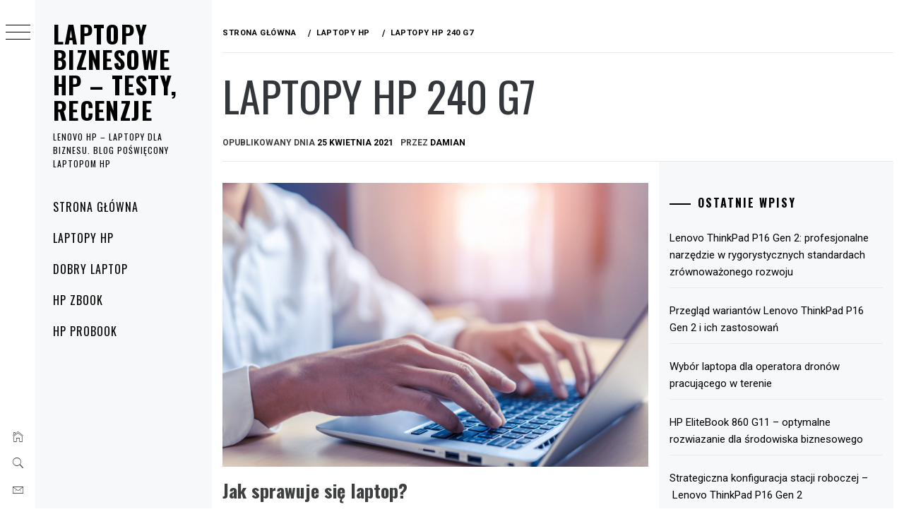

--- FILE ---
content_type: text/html
request_url: https://hp-laptopy.pl/laptopy-hp-240-g7/
body_size: 18196
content:
<!DOCTYPE html>
<html lang="pl-PL">
<head>
<meta charset="UTF-8">
<meta name="viewport" content="width=device-width, initial-scale=1.0, maximum-scale=1.0, user-scalable=no" />
<link rel="profile" href="http://gmpg.org/xfn/11">
<title>Laptopy HP 240 G7 &#8211; Laptopy biznesowe HP &#8211; testy, recenzje</title>
<style type="text/css">
body .primary-background,
body button:hover,
body button:focus,
body input[type="button"]:hover,
body input[type="reset"]:hover,
body input[type="reset"]:focus,
body input[type="submit"]:hover,
body input[type="submit"]:focus,
body .widget .social-widget-menu ul li,
body .comments-area .comment-list .reply,
body .slide-categories a:hover,
body .slide-categories a:focus,
body .widget .social-widget-menu ul li:hover a:before,
body .widget .social-widget-menu ul li:focus a:before,
body .ham,
body .ham:before,
body .ham:after,
body .btn-load-more {
background: #33363b;
}
body .entry-title,
body .entry-title a {
color: #33363b;
}
body .secondary-background,
body .wp-block-quote,
body button,
body input[type="button"],
body input[type="reset"],
body input[type="submit"],
body .widget.widget_minimal_grid_tab_posts_widget ul.nav-tabs li.active a,
body .widget.widget_minimal_grid_tab_posts_widget ul.nav-tabs > li > a:focus,
body .widget.widget_minimal_grid_tab_posts_widget ul.nav-tabs > li > a:hover,
body .author-info .author-social > a:hover,
body .author-info .author-social > a:focus,
body .widget .social-widget-menu ul li a:before,
body .widget .social-widget-menu ul li:hover,
body .widget .social-widget-menu ul li:focus,
body .moretag,
body .moretag,
body .thememattic-search-icon:before,
body .slide-categories a,
body .search-button.active .thememattic-search-icon:before,
body .search-button.active .thememattic-search-icon:after,
body .btn-load-more:hover,
body .btn-load-more:focus,
body .menu-description{
background: #e04343;
}
body.woocommerce #content input.button.alt:hover,
body.woocommerce #respond input#submit.alt:hover,
body.woocommerce a.button.alt:hover,
body.woocommerce button.button.alt:hover,
body.woocommerce input.button.alt:hover,
body.woocommerce-page #content input.button.alt:hover,
body.woocommerce-page #respond input#submit.alt:hover,
body.woocommerce-page a.button.alt:hover,
body.woocommerce-page button.button.alt:hover,
body.woocommerce-page input.button.alt:hover,
body.woocommerce #content input.button,
body.woocommerce #respond input#submit,
body.woocommerce a.button,
body.woocommerce button.button,
body.woocommerce input.button,
body.woocommerce-page #content input.button,
body.woocommerce-page #respond input#submit,
body.woocommerce-page a.button,
body.woocommerce-page button.button,
body.woocommerce-page input.button,
body.woocommerce #respond input#submit.alt,
body.woocommerce a.button.alt,
body.woocommerce button.button.alt,
body.woocommerce input.button.alt,
body.woocommerce .site span.onsale:hover,
body.woocommerce .site span.onsale:focus,
body.woocommerce-active .site .widget .onsale:hover,
body.woocommerce-active .site .widget .onsale:focus{
background: #e04343;
}
body .sticky header:before,
body a:hover,
body a:focus,
body a:active,
body .main-navigation .menu-wrapper > ul > li.current-menu-item > a,
body .main-navigation .menu-wrapper > ul > li:hover > a,
body .main-navigation .menu-wrapper > ul > li:focus > a,
body .sidr a:hover,
body .sidr a:focus,
body .page-numbers.current {
color: #e04343;
}
body .ajax-loader,
body .thememattic-search-icon:after {
border-color: #e04343 !important;
}
body .section-recommended.section-bg {
background: #f9e3d2;
}
body .section-recommended.section-bg .home-full-grid-cat-section,
body .section-recommended.section-bg .home-full-grid-cat-section a {
color: #333;
}
body,
body .primary-font,
body .site .site-title,
body .section-title{
font-family: Roboto !important;
}
body .main-navigation #primary-menu li a,
body h1, body h2, body h3, body h4, body h5, body h6,
body .secondary-font,
body .prime-excerpt,
body blockquote,
body.single .entry-content:before, .page .entry-content:before {
font-family: Oswald !important;
}
body .site-title {
font-size: 34px !important;
}
body, body button, body input, body select, body textarea, body p {
font-size: 15px !important;
}
body h1 {
font-size: 32px;
}
body h2,
h2.entry-title {
font-size: 26px;
}
body.woocommerce ul.products li.product .woocommerce-loop-category__title,
body.woocommerce ul.products li.product .woocommerce-loop-product__title,
body.woocommerce ul.products li.product h3{
font-size: 26px;
}
body h3 {
font-size: 24px;
}
body h4 {
font-size: 18px;
}
body h5 {
font-size: 14px;
}
body .masonry-grid.masonry-col article .entry-content,
body .masonry-grid.masonry-col article .entry-content p {
font-size: 15px !important;
}
body .footer-widget-area {
background: #f6f8f9;
}
body .footer-widget-area,
body .site-footer .widget-title,
body .site-footer,
body .site-footer a,
body .site-footer a:visited {
color: #000;
}
</style>
<meta name='robots' content='max-image-preview:large' />
<link rel='dns-prefetch' href='//cdn.thememattic.com' />
<link rel='dns-prefetch' href='//fonts.googleapis.com' />
<link rel="alternate" type="application/rss+xml" title="Laptopy biznesowe HP - testy, recenzje &raquo; Kanał z wpisami" href="https://hp-laptopy.pl/feed/" />
<link rel="alternate" type="application/rss+xml" title="Laptopy biznesowe HP - testy, recenzje &raquo; Kanał z komentarzami" href="https://hp-laptopy.pl/comments/feed/" />
<link rel="alternate" type="application/rss+xml" title="Laptopy biznesowe HP - testy, recenzje &raquo; Laptopy HP 240 G7 Kanał z komentarzami" href="https://hp-laptopy.pl/laptopy-hp-240-g7/feed/" />
<link rel="alternate" title="oEmbed (JSON)" type="application/json+oembed" href="https://hp-laptopy.pl/wp-json/oembed/1.0/embed?url=https%3A%2F%2Fhp-laptopy.pl%2Flaptopy-hp-240-g7%2F" />
<link rel="alternate" title="oEmbed (XML)" type="text/xml+oembed" href="https://hp-laptopy.pl/wp-json/oembed/1.0/embed?url=https%3A%2F%2Fhp-laptopy.pl%2Flaptopy-hp-240-g7%2F&#038;format=xml" />
<style id='wp-img-auto-sizes-contain-inline-css' type='text/css'>
img:is([sizes=auto i],[sizes^="auto," i]){contain-intrinsic-size:3000px 1500px}
/*# sourceURL=wp-img-auto-sizes-contain-inline-css */
</style>
<style id='wp-block-library-inline-css' type='text/css'>
:root{--wp-block-synced-color:#7a00df;--wp-block-synced-color--rgb:122,0,223;--wp-bound-block-color:var(--wp-block-synced-color);--wp-editor-canvas-background:#ddd;--wp-admin-theme-color:#007cba;--wp-admin-theme-color--rgb:0,124,186;--wp-admin-theme-color-darker-10:#006ba1;--wp-admin-theme-color-darker-10--rgb:0,107,160.5;--wp-admin-theme-color-darker-20:#005a87;--wp-admin-theme-color-darker-20--rgb:0,90,135;--wp-admin-border-width-focus:2px}@media (min-resolution:192dpi){:root{--wp-admin-border-width-focus:1.5px}}.wp-element-button{cursor:pointer}:root .has-very-light-gray-background-color{background-color:#eee}:root .has-very-dark-gray-background-color{background-color:#313131}:root .has-very-light-gray-color{color:#eee}:root .has-very-dark-gray-color{color:#313131}:root .has-vivid-green-cyan-to-vivid-cyan-blue-gradient-background{background:linear-gradient(135deg,#00d084,#0693e3)}:root .has-purple-crush-gradient-background{background:linear-gradient(135deg,#34e2e4,#4721fb 50%,#ab1dfe)}:root .has-hazy-dawn-gradient-background{background:linear-gradient(135deg,#faaca8,#dad0ec)}:root .has-subdued-olive-gradient-background{background:linear-gradient(135deg,#fafae1,#67a671)}:root .has-atomic-cream-gradient-background{background:linear-gradient(135deg,#fdd79a,#004a59)}:root .has-nightshade-gradient-background{background:linear-gradient(135deg,#330968,#31cdcf)}:root .has-midnight-gradient-background{background:linear-gradient(135deg,#020381,#2874fc)}:root{--wp--preset--font-size--normal:16px;--wp--preset--font-size--huge:42px}.has-regular-font-size{font-size:1em}.has-larger-font-size{font-size:2.625em}.has-normal-font-size{font-size:var(--wp--preset--font-size--normal)}.has-huge-font-size{font-size:var(--wp--preset--font-size--huge)}.has-text-align-center{text-align:center}.has-text-align-left{text-align:left}.has-text-align-right{text-align:right}.has-fit-text{white-space:nowrap!important}#end-resizable-editor-section{display:none}.aligncenter{clear:both}.items-justified-left{justify-content:flex-start}.items-justified-center{justify-content:center}.items-justified-right{justify-content:flex-end}.items-justified-space-between{justify-content:space-between}.screen-reader-text{border:0;clip-path:inset(50%);height:1px;margin:-1px;overflow:hidden;padding:0;position:absolute;width:1px;word-wrap:normal!important}.screen-reader-text:focus{background-color:#ddd;clip-path:none;color:#444;display:block;font-size:1em;height:auto;left:5px;line-height:normal;padding:15px 23px 14px;text-decoration:none;top:5px;width:auto;z-index:100000}html :where(.has-border-color){border-style:solid}html :where([style*=border-top-color]){border-top-style:solid}html :where([style*=border-right-color]){border-right-style:solid}html :where([style*=border-bottom-color]){border-bottom-style:solid}html :where([style*=border-left-color]){border-left-style:solid}html :where([style*=border-width]){border-style:solid}html :where([style*=border-top-width]){border-top-style:solid}html :where([style*=border-right-width]){border-right-style:solid}html :where([style*=border-bottom-width]){border-bottom-style:solid}html :where([style*=border-left-width]){border-left-style:solid}html :where(img[class*=wp-image-]){height:auto;max-width:100%}:where(figure){margin:0 0 1em}html :where(.is-position-sticky){--wp-admin--admin-bar--position-offset:var(--wp-admin--admin-bar--height,0px)}@media screen and (max-width:600px){html :where(.is-position-sticky){--wp-admin--admin-bar--position-offset:0px}}
/*# sourceURL=wp-block-library-inline-css */
</style><style id='global-styles-inline-css' type='text/css'>
:root{--wp--preset--aspect-ratio--square: 1;--wp--preset--aspect-ratio--4-3: 4/3;--wp--preset--aspect-ratio--3-4: 3/4;--wp--preset--aspect-ratio--3-2: 3/2;--wp--preset--aspect-ratio--2-3: 2/3;--wp--preset--aspect-ratio--16-9: 16/9;--wp--preset--aspect-ratio--9-16: 9/16;--wp--preset--color--black: #000000;--wp--preset--color--cyan-bluish-gray: #abb8c3;--wp--preset--color--white: #ffffff;--wp--preset--color--pale-pink: #f78da7;--wp--preset--color--vivid-red: #cf2e2e;--wp--preset--color--luminous-vivid-orange: #ff6900;--wp--preset--color--luminous-vivid-amber: #fcb900;--wp--preset--color--light-green-cyan: #7bdcb5;--wp--preset--color--vivid-green-cyan: #00d084;--wp--preset--color--pale-cyan-blue: #8ed1fc;--wp--preset--color--vivid-cyan-blue: #0693e3;--wp--preset--color--vivid-purple: #9b51e0;--wp--preset--gradient--vivid-cyan-blue-to-vivid-purple: linear-gradient(135deg,rgb(6,147,227) 0%,rgb(155,81,224) 100%);--wp--preset--gradient--light-green-cyan-to-vivid-green-cyan: linear-gradient(135deg,rgb(122,220,180) 0%,rgb(0,208,130) 100%);--wp--preset--gradient--luminous-vivid-amber-to-luminous-vivid-orange: linear-gradient(135deg,rgb(252,185,0) 0%,rgb(255,105,0) 100%);--wp--preset--gradient--luminous-vivid-orange-to-vivid-red: linear-gradient(135deg,rgb(255,105,0) 0%,rgb(207,46,46) 100%);--wp--preset--gradient--very-light-gray-to-cyan-bluish-gray: linear-gradient(135deg,rgb(238,238,238) 0%,rgb(169,184,195) 100%);--wp--preset--gradient--cool-to-warm-spectrum: linear-gradient(135deg,rgb(74,234,220) 0%,rgb(151,120,209) 20%,rgb(207,42,186) 40%,rgb(238,44,130) 60%,rgb(251,105,98) 80%,rgb(254,248,76) 100%);--wp--preset--gradient--blush-light-purple: linear-gradient(135deg,rgb(255,206,236) 0%,rgb(152,150,240) 100%);--wp--preset--gradient--blush-bordeaux: linear-gradient(135deg,rgb(254,205,165) 0%,rgb(254,45,45) 50%,rgb(107,0,62) 100%);--wp--preset--gradient--luminous-dusk: linear-gradient(135deg,rgb(255,203,112) 0%,rgb(199,81,192) 50%,rgb(65,88,208) 100%);--wp--preset--gradient--pale-ocean: linear-gradient(135deg,rgb(255,245,203) 0%,rgb(182,227,212) 50%,rgb(51,167,181) 100%);--wp--preset--gradient--electric-grass: linear-gradient(135deg,rgb(202,248,128) 0%,rgb(113,206,126) 100%);--wp--preset--gradient--midnight: linear-gradient(135deg,rgb(2,3,129) 0%,rgb(40,116,252) 100%);--wp--preset--font-size--small: 13px;--wp--preset--font-size--medium: 20px;--wp--preset--font-size--large: 36px;--wp--preset--font-size--x-large: 42px;--wp--preset--spacing--20: 0.44rem;--wp--preset--spacing--30: 0.67rem;--wp--preset--spacing--40: 1rem;--wp--preset--spacing--50: 1.5rem;--wp--preset--spacing--60: 2.25rem;--wp--preset--spacing--70: 3.38rem;--wp--preset--spacing--80: 5.06rem;--wp--preset--shadow--natural: 6px 6px 9px rgba(0, 0, 0, 0.2);--wp--preset--shadow--deep: 12px 12px 50px rgba(0, 0, 0, 0.4);--wp--preset--shadow--sharp: 6px 6px 0px rgba(0, 0, 0, 0.2);--wp--preset--shadow--outlined: 6px 6px 0px -3px rgb(255, 255, 255), 6px 6px rgb(0, 0, 0);--wp--preset--shadow--crisp: 6px 6px 0px rgb(0, 0, 0);}:where(.is-layout-flex){gap: 0.5em;}:where(.is-layout-grid){gap: 0.5em;}body .is-layout-flex{display: flex;}.is-layout-flex{flex-wrap: wrap;align-items: center;}.is-layout-flex > :is(*, div){margin: 0;}body .is-layout-grid{display: grid;}.is-layout-grid > :is(*, div){margin: 0;}:where(.wp-block-columns.is-layout-flex){gap: 2em;}:where(.wp-block-columns.is-layout-grid){gap: 2em;}:where(.wp-block-post-template.is-layout-flex){gap: 1.25em;}:where(.wp-block-post-template.is-layout-grid){gap: 1.25em;}.has-black-color{color: var(--wp--preset--color--black) !important;}.has-cyan-bluish-gray-color{color: var(--wp--preset--color--cyan-bluish-gray) !important;}.has-white-color{color: var(--wp--preset--color--white) !important;}.has-pale-pink-color{color: var(--wp--preset--color--pale-pink) !important;}.has-vivid-red-color{color: var(--wp--preset--color--vivid-red) !important;}.has-luminous-vivid-orange-color{color: var(--wp--preset--color--luminous-vivid-orange) !important;}.has-luminous-vivid-amber-color{color: var(--wp--preset--color--luminous-vivid-amber) !important;}.has-light-green-cyan-color{color: var(--wp--preset--color--light-green-cyan) !important;}.has-vivid-green-cyan-color{color: var(--wp--preset--color--vivid-green-cyan) !important;}.has-pale-cyan-blue-color{color: var(--wp--preset--color--pale-cyan-blue) !important;}.has-vivid-cyan-blue-color{color: var(--wp--preset--color--vivid-cyan-blue) !important;}.has-vivid-purple-color{color: var(--wp--preset--color--vivid-purple) !important;}.has-black-background-color{background-color: var(--wp--preset--color--black) !important;}.has-cyan-bluish-gray-background-color{background-color: var(--wp--preset--color--cyan-bluish-gray) !important;}.has-white-background-color{background-color: var(--wp--preset--color--white) !important;}.has-pale-pink-background-color{background-color: var(--wp--preset--color--pale-pink) !important;}.has-vivid-red-background-color{background-color: var(--wp--preset--color--vivid-red) !important;}.has-luminous-vivid-orange-background-color{background-color: var(--wp--preset--color--luminous-vivid-orange) !important;}.has-luminous-vivid-amber-background-color{background-color: var(--wp--preset--color--luminous-vivid-amber) !important;}.has-light-green-cyan-background-color{background-color: var(--wp--preset--color--light-green-cyan) !important;}.has-vivid-green-cyan-background-color{background-color: var(--wp--preset--color--vivid-green-cyan) !important;}.has-pale-cyan-blue-background-color{background-color: var(--wp--preset--color--pale-cyan-blue) !important;}.has-vivid-cyan-blue-background-color{background-color: var(--wp--preset--color--vivid-cyan-blue) !important;}.has-vivid-purple-background-color{background-color: var(--wp--preset--color--vivid-purple) !important;}.has-black-border-color{border-color: var(--wp--preset--color--black) !important;}.has-cyan-bluish-gray-border-color{border-color: var(--wp--preset--color--cyan-bluish-gray) !important;}.has-white-border-color{border-color: var(--wp--preset--color--white) !important;}.has-pale-pink-border-color{border-color: var(--wp--preset--color--pale-pink) !important;}.has-vivid-red-border-color{border-color: var(--wp--preset--color--vivid-red) !important;}.has-luminous-vivid-orange-border-color{border-color: var(--wp--preset--color--luminous-vivid-orange) !important;}.has-luminous-vivid-amber-border-color{border-color: var(--wp--preset--color--luminous-vivid-amber) !important;}.has-light-green-cyan-border-color{border-color: var(--wp--preset--color--light-green-cyan) !important;}.has-vivid-green-cyan-border-color{border-color: var(--wp--preset--color--vivid-green-cyan) !important;}.has-pale-cyan-blue-border-color{border-color: var(--wp--preset--color--pale-cyan-blue) !important;}.has-vivid-cyan-blue-border-color{border-color: var(--wp--preset--color--vivid-cyan-blue) !important;}.has-vivid-purple-border-color{border-color: var(--wp--preset--color--vivid-purple) !important;}.has-vivid-cyan-blue-to-vivid-purple-gradient-background{background: var(--wp--preset--gradient--vivid-cyan-blue-to-vivid-purple) !important;}.has-light-green-cyan-to-vivid-green-cyan-gradient-background{background: var(--wp--preset--gradient--light-green-cyan-to-vivid-green-cyan) !important;}.has-luminous-vivid-amber-to-luminous-vivid-orange-gradient-background{background: var(--wp--preset--gradient--luminous-vivid-amber-to-luminous-vivid-orange) !important;}.has-luminous-vivid-orange-to-vivid-red-gradient-background{background: var(--wp--preset--gradient--luminous-vivid-orange-to-vivid-red) !important;}.has-very-light-gray-to-cyan-bluish-gray-gradient-background{background: var(--wp--preset--gradient--very-light-gray-to-cyan-bluish-gray) !important;}.has-cool-to-warm-spectrum-gradient-background{background: var(--wp--preset--gradient--cool-to-warm-spectrum) !important;}.has-blush-light-purple-gradient-background{background: var(--wp--preset--gradient--blush-light-purple) !important;}.has-blush-bordeaux-gradient-background{background: var(--wp--preset--gradient--blush-bordeaux) !important;}.has-luminous-dusk-gradient-background{background: var(--wp--preset--gradient--luminous-dusk) !important;}.has-pale-ocean-gradient-background{background: var(--wp--preset--gradient--pale-ocean) !important;}.has-electric-grass-gradient-background{background: var(--wp--preset--gradient--electric-grass) !important;}.has-midnight-gradient-background{background: var(--wp--preset--gradient--midnight) !important;}.has-small-font-size{font-size: var(--wp--preset--font-size--small) !important;}.has-medium-font-size{font-size: var(--wp--preset--font-size--medium) !important;}.has-large-font-size{font-size: var(--wp--preset--font-size--large) !important;}.has-x-large-font-size{font-size: var(--wp--preset--font-size--x-large) !important;}
/*# sourceURL=global-styles-inline-css */
</style>
<style id='classic-theme-styles-inline-css' type='text/css'>
/*! This file is auto-generated */
.wp-block-button__link{color:#fff;background-color:#32373c;border-radius:9999px;box-shadow:none;text-decoration:none;padding:calc(.667em + 2px) calc(1.333em + 2px);font-size:1.125em}.wp-block-file__button{background:#32373c;color:#fff;text-decoration:none}
/*# sourceURL=/wp-includes/css/classic-themes.min.css */
</style>
<!-- <link rel='stylesheet' id='cptch_stylesheet-css' href='https://hp-laptopy.pl/wp-content/plugins/captcha-bws/css/front_end_style.css?ver=5.2.7' type='text/css' media='all' /> -->
<!-- <link rel='stylesheet' id='dashicons-css' href='https://hp-laptopy.pl/wp-includes/css/dashicons.min.css?ver=6.9' type='text/css' media='all' /> -->
<!-- <link rel='stylesheet' id='cptch_desktop_style-css' href='https://hp-laptopy.pl/wp-content/plugins/captcha-bws/css/desktop_style.css?ver=5.2.7' type='text/css' media='all' /> -->
<!-- <link rel='stylesheet' id='ionicons-css' href='https://hp-laptopy.pl/wp-content/themes/minimal-grid/assets/lib/ionicons/css/ionicons.min.css?ver=6.9' type='text/css' media='all' /> -->
<!-- <link rel='stylesheet' id='bootstrap-css' href='https://hp-laptopy.pl/wp-content/themes/minimal-grid/assets/lib/bootstrap/css/bootstrap.min.css?ver=6.9' type='text/css' media='all' /> -->
<!-- <link rel='stylesheet' id='magnific-popup-css' href='https://hp-laptopy.pl/wp-content/themes/minimal-grid/assets/lib/magnific-popup/magnific-popup.css?ver=6.9' type='text/css' media='all' /> -->
<!-- <link rel='stylesheet' id='slick-css' href='https://hp-laptopy.pl/wp-content/themes/minimal-grid/assets/lib/slick/css/slick.min.css?ver=6.9' type='text/css' media='all' /> -->
<!-- <link rel='stylesheet' id='mediaelement-css' href='https://hp-laptopy.pl/wp-includes/js/mediaelement/mediaelementplayer-legacy.min.css?ver=4.2.17' type='text/css' media='all' /> -->
<!-- <link rel='stylesheet' id='wp-mediaelement-css' href='https://hp-laptopy.pl/wp-includes/js/mediaelement/wp-mediaelement.min.css?ver=6.9' type='text/css' media='all' /> -->
<!-- <link rel='stylesheet' id='minimal-grid-style-css' href='https://hp-laptopy.pl/wp-content/themes/minimal-grid/style.css?ver=6.9' type='text/css' media='all' /> -->
<link rel="stylesheet" type="text/css" href="//hp-laptopy.pl/wp-content/cache/wpfc-minified/g26p3yc/81ia8.css" media="all"/>
<style id='minimal-grid-style-inline-css' type='text/css'>
.post-navigation .nav-previous { background-image: url(https://hp-laptopy.pl/wp-content/uploads/2021/04/young-bearded-man-in-checkered-shirt-using-laptop-to-control-automatic-watering-inside-modern-hydroponic-hothouse.jpg); }
.post-navigation .nav-previous .post-title, .post-navigation .nav-previous a:hover .post-title, .post-navigation .nav-previous .meta-nav { color: #fff; }
.post-navigation .nav-previous a:before { background-color: rgba(0, 0, 0, 0.4); }
.post-navigation .nav-next { background-image: url(https://hp-laptopy.pl/wp-content/uploads/2021/05/image-of-attractive-businessman-30s-wearing-white-shirt-working-with-laptop-and-paper-documents-while-sitting-in-bright-office.jpg); border-top: 0; }
.post-navigation .nav-next .post-title, .post-navigation .nav-next a:hover .post-title, .post-navigation .nav-next .meta-nav { color: #fff; }
.post-navigation .nav-next a:before { background-color: rgba(0, 0, 0, 0.4); }
/*# sourceURL=minimal-grid-style-inline-css */
</style>
<link rel='stylesheet' id='minimal-grid-google-fonts-css' href='https://fonts.googleapis.com/css?family=Roboto:300,300i,400,400i,500,700|Oswald:400,300,700' type='text/css' media='all' />
<script src='//hp-laptopy.pl/wp-content/cache/wpfc-minified/11veau4w/3nlx.js' type="text/javascript"></script>
<!-- <script type="text/javascript" src="https://hp-laptopy.pl/wp-includes/js/jquery/jquery.min.js?ver=3.7.1" id="jquery-core-js"></script> -->
<!-- <script type="text/javascript" src="https://hp-laptopy.pl/wp-includes/js/jquery/jquery-migrate.min.js?ver=3.4.1" id="jquery-migrate-js"></script> -->
<link rel="https://api.w.org/" href="https://hp-laptopy.pl/wp-json/" /><link rel="alternate" title="JSON" type="application/json" href="https://hp-laptopy.pl/wp-json/wp/v2/posts/153" /><link rel="EditURI" type="application/rsd+xml" title="RSD" href="https://hp-laptopy.pl/xmlrpc.php?rsd" />
<meta name="generator" content="WordPress 6.9" />
<link rel="canonical" href="https://hp-laptopy.pl/laptopy-hp-240-g7/" />
<link rel='shortlink' href='https://hp-laptopy.pl/?p=153' />
<script>
var jabvfcr = {
selector: "[id=&#039;colophon&#039;] &gt; *",
manipulation: "html",
html: 'Copyright © 2021 All rights reserved'
};
</script>
<link rel="pingback" href="https://hp-laptopy.pl/xmlrpc.php">    </head>
<body class="wp-singular post-template-default single single-post postid-153 single-format-standard wp-theme-minimal-grid extended-menu thememattic-full-layout ">
<aside id="thememattic-aside" class="aside-panel">
<div class="menu-mobile">
<div class="trigger-nav">
<div class="trigger-icon nav-toogle menu-mobile-toogle">
<a class="trigger-icon" href="javascript:void(0)">
<span class="icon-bar top"></span>
<span class="icon-bar middle"></span>
<span class="icon-bar bottom"></span>
</a>
</div>
</div>
<div class="trigger-nav-right">
<ul class="nav-right-options">
<li>
<span class="icon-search">
<i class="thememattic-icon ion-ios-search"></i>
</span>
</li>
<li>
<a class="site-logo site-logo-mobile" href="https://hp-laptopy.pl">
<i class="thememattic-icon ion-ios-home-outline"></i>
</a>
</li>
</ul>
</div>
</div>
<div class="aside-menu">
<div class="nav-panel">
<div class="trigger-nav">
<div class="trigger-icon trigger-icon-wraper nav-toogle nav-panel-toogle">
<a class="trigger-icon" href="javascript:void(0)">
<span class="icon-bar top"></span>
<span class="icon-bar middle"></span>
<span class="icon-bar bottom"></span>
</a>
</div>
</div>
<div class="asidepanel-icon">
<div class="asidepanel-icon__item">
<div class="contact-icons">
<a class="" href="https://hp-laptopy.pl">
<i class="thememattic-icon ion-ios-home-outline"></i>
</a>
</div>
</div>
<div class="asidepanel-icon__item">
<div class="contact-icons">
<span class="icon-search">
<i class="thememattic-icon ion-ios-search"></i>
</span>
</div>
</div>
<div class="asidepanel-icon__item">
<div class="contact-icons">
<a href="mailto:someone@example.com" target="_blank">
<span class="thememattic-icon ion-ios-email-outline"></span>
</a>
</div>
</div>
</div>
</div>
<div class="menu-panel">
<div class="menu-panel-wrapper">
<div class="site-branding">
<p class="site-title"><a href="https://hp-laptopy.pl/"
rel="home">Laptopy biznesowe HP &#8211; testy, recenzje</a></p>
<p class="site-description secondary-font">
Lenovo HP &ndash; laptopy dla biznesu. Blog poświęcony laptopom HP                            </p>
</div>
<div class="thememattic-navigation">
<nav id="site-navigation" class="main-navigation">
<span class="toggle-menu" aria-controls="primary-menu" aria-expanded="false">
<span class="screen-reader-text">
Menu główne                                </span>
<i class="ham"></i>
</span>
<div class="menu-wrapper"><ul id="primary-menu" class="menu"><li id="menu-item-23" class="menu-item menu-item-type-custom menu-item-object-custom menu-item-23"><a href="/">Strona główna</a></li>
<li id="menu-item-24" class="menu-item menu-item-type-taxonomy menu-item-object-category current-post-ancestor current-menu-parent current-post-parent menu-item-24"><a href="https://hp-laptopy.pl/kategoria/laptopy-hp/">Laptopy HP</a></li>
<li id="menu-item-25" class="menu-item menu-item-type-taxonomy menu-item-object-category menu-item-25"><a href="https://hp-laptopy.pl/kategoria/dobry-laptop/">Dobry laptop</a></li>
<li id="menu-item-26" class="menu-item menu-item-type-taxonomy menu-item-object-category menu-item-26"><a href="https://hp-laptopy.pl/kategoria/hp-zbook/">HP ZBook</a></li>
<li id="menu-item-27" class="menu-item menu-item-type-taxonomy menu-item-object-category menu-item-27"><a href="https://hp-laptopy.pl/kategoria/hp-probook/">HP ProBook</a></li>
</ul></div>                        </nav><!-- #site-navigation -->
</div>
</div>
</div>
</div>
</aside>
<div id="page" class="site">
<a class="skip-link screen-reader-text" href="#content">Przejdź do treści</a>
<div class="popup-search">
<div class="table-align">
<div class="table-align-cell">
<form role="search" method="get" class="search-form" action="https://hp-laptopy.pl/">
<label>
<span class="screen-reader-text">Szukaj:</span>
<input type="search" class="search-field" placeholder="Szukaj &hellip;" value="" name="s" />
</label>
<input type="submit" class="search-submit" value="Szukaj" />
</form>            </div>
</div>
<div class="close-popup"></div>
</div>
<div id="content" class="site-content">
<header class="inner-banner">
<div class="primary-font thememattic-breadcrumb">
<div role="navigation" aria-label="Okruszki" class="breadcrumb-trail breadcrumbs" itemprop="breadcrumb"><ul class="trail-items" itemscope itemtype="http://schema.org/BreadcrumbList"><meta name="numberOfItems" content="3" /><meta name="itemListOrder" content="Ascending" /><li itemprop="itemListElement" itemscope itemtype="http://schema.org/ListItem" class="trail-item trail-begin"><a href="https://hp-laptopy.pl/" rel="home" itemprop="item"><span itemprop="name">Strona główna</span></a><meta itemprop="position" content="1" /></li><li itemprop="itemListElement" itemscope itemtype="http://schema.org/ListItem" class="trail-item"><a href="https://hp-laptopy.pl/kategoria/laptopy-hp/" itemprop="item"><span itemprop="name">Laptopy HP</span></a><meta itemprop="position" content="2" /></li><li itemprop="itemListElement" itemscope itemtype="http://schema.org/ListItem" class="trail-item trail-end"><a href="https://hp-laptopy.pl/laptopy-hp-240-g7/" itemprop="item"><span itemprop="name">Laptopy HP 240 G7</span></a><meta itemprop="position" content="3" /></li></ul></div>                </div>
<h1 class="entry-title">Laptopy HP 240 G7</h1>                                    <div class="entry-header">
<div class="entry-meta">
<span class="posted-on">Opublikowany dnia <a href="https://hp-laptopy.pl/laptopy-hp-240-g7/" rel="bookmark"><time class="entry-date published" datetime="2021-04-25T12:05:08+02:00">25 kwietnia 2021</time><time class="updated" datetime="2021-04-25T12:05:38+02:00">25 kwietnia 2021</time></a></span><span class="byline"> przez <span class="author vcard"><a class="url fn n" href="https://hp-laptopy.pl/author/damian/">Damian</a></span></span>                        </div>
</div>
</header>
<div class="content-inner-wrapper">
<div id="primary" class="content-area">
<main id="main" class="site-main">
<article id="post-153" class="post-153 post type-post status-publish format-standard has-post-thumbnail hentry category-laptopy-hp">
<div class="single-post">
<div class="thememattic-featured-image post-thumb">
<img width="1500" height="1001" src="https://hp-laptopy.pl/wp-content/uploads/2021/04/businessman-hand-typing-on-computer-keyboard-of-a-laptop-computer-in-office-business-and-finance-concept.jpg" class="attachment-full size-full wp-post-image" alt="" decoding="async" fetchpriority="high" srcset="https://hp-laptopy.pl/wp-content/uploads/2021/04/businessman-hand-typing-on-computer-keyboard-of-a-laptop-computer-in-office-business-and-finance-concept.jpg 1500w, https://hp-laptopy.pl/wp-content/uploads/2021/04/businessman-hand-typing-on-computer-keyboard-of-a-laptop-computer-in-office-business-and-finance-concept-300x200.jpg 300w, https://hp-laptopy.pl/wp-content/uploads/2021/04/businessman-hand-typing-on-computer-keyboard-of-a-laptop-computer-in-office-business-and-finance-concept-1024x683.jpg 1024w, https://hp-laptopy.pl/wp-content/uploads/2021/04/businessman-hand-typing-on-computer-keyboard-of-a-laptop-computer-in-office-business-and-finance-concept-768x513.jpg 768w, https://hp-laptopy.pl/wp-content/uploads/2021/04/businessman-hand-typing-on-computer-keyboard-of-a-laptop-computer-in-office-business-and-finance-concept-480x320.jpg 480w" sizes="(max-width: 1500px) 100vw, 1500px" /> 
</div>
<div class="entry-content" data-initials=""><h2>Jak sprawuje się laptop?</h2>
<p><a href="https://itnes.pl/notebooki/notebooki-hp/notebooki-hp-essential-mobility/laptopy-hp-240/laptopy-hp-240-g7/"><strong>Laptopy HP 240 G7 od ITnes</strong></a> to rozwiązanie dla osób które sprawdzi się do interesów biznesowych a także pracy mobilnej. Laptop jak na swoją cenę jest bardzo bardzo dobry w porównaniu do innych laptopów od producentów które są na naszym rynku. Koszt takiego laptopa  zaczyna się od 2000 tysięcy złotych. Za dobrą wydajność który posiada ten laptop odpowiada między innymi procesor Intel 10 generacji. Producent przy produkcji laptopa także postarał się o to aby laptop miał <strong>dużą pojemność RAM DDR4</strong> aż do 16GB jest to jednak różnica jaki laptop dla siebie wybieramy. Sądzę że parametry jakie posiada ten laptop poradzi sobie naprawdę z aplikacjami które używamy na codzień bez problemu. Warto zwrócić także uwagę na to że laptop ma dysk SSD o pojemności która ma 512GB. <strong>Pomaga to również w wczytywaniu szybko danych lub przenoszeniu czy kopiowaniu plików które potrzebujemy.</strong><span id="more-153"></span></p>
<h2>Dane techniczne laptopa</h2>
<p>Do wyboru jest kilkadziesiąt wersji takich laptopów. <strong>Pod uwagę mimo wszystko powinniśmy zabrać wyposażenie laptopa dlatego że nie każdy posiada to co chciałby kupujący.</strong> Dzięki temu że jest kilka wersji laptopów kupujący ma szanse kupić laptopa który jest pod jego wymagania oraz dostosować swoje koszty finansowe.</p>
<h2>Wady i zalety</h2>
<p>Zaletą tych laptopów jest to że wydany jest on w kilku wersjach, dzięki temu że producent wydał go właśnie tak, mamy szanse wybrać najważniejsze rzeczy w laptopie które chcemy posiadać oraz kupujący dostosowuje wydajność sprzętu do swoich wymagań. Jest kilka zalet tych laptopów, ale posiada również solidną obudowę oraz wyglądowo wygląda bardzo przyzwoicie jak na swoją cenę. Ma bardzo dobre procesory które są niskonapięciowe, posiada szybką pamięć RAM k<strong>tóra jest dla karty graficznej oraz dysku twardego SSD M,2 PCle</strong>. Sprawia to że sprawdzi się ten laptop w wieku zastosowaniach. Jeśli natomiast chodzi o wady, sprzęt posiada przeciętną jakość matrycy, jednak laptop jak na swoją cenę jest bardzo dobry do używania aplikacji <strong>które są potrzebne nam na co dzień</strong>.</p>
<p>&nbsp;</p>
</div>            <footer class="entry-footer">
<div class="entry-meta">
<span class="cat-links"> <span class="thememattic-icon ion-ios-folder-outline"></span><a href="https://hp-laptopy.pl/kategoria/laptopy-hp/" rel="category tag">Laptopy HP</a></span>            </div>
</footer><!-- .entry-footer -->
</div>
</article>                        <section id="related-articles" class="page-section">
<header class="related-header">
<h3 class="related-title">
Powiązane artykuły                                    </h3>
</header>
<div class="entry-content">
<div class="row">
<div class="col-sm-4">
<div class="related-articles-wrapper">
<div class="primary-background border-overlay">
<a href="https://hp-laptopy.pl/seria-biznesowa-laptopow-hp-co-warto-o-nich-wiedziec/" class="bg-image bg-image-1">
<img width="1500" height="1000" src="https://hp-laptopy.pl/wp-content/uploads/2022/07/jewelry-employee-working-on-laptop-while-searching-information-via-the-internet.jpg" class="attachment-329 size-329 wp-post-image" alt="" medium="" decoding="async" srcset="https://hp-laptopy.pl/wp-content/uploads/2022/07/jewelry-employee-working-on-laptop-while-searching-information-via-the-internet.jpg 1500w, https://hp-laptopy.pl/wp-content/uploads/2022/07/jewelry-employee-working-on-laptop-while-searching-information-via-the-internet-300x200.jpg 300w, https://hp-laptopy.pl/wp-content/uploads/2022/07/jewelry-employee-working-on-laptop-while-searching-information-via-the-internet-1024x683.jpg 1024w, https://hp-laptopy.pl/wp-content/uploads/2022/07/jewelry-employee-working-on-laptop-while-searching-information-via-the-internet-768x512.jpg 768w, https://hp-laptopy.pl/wp-content/uploads/2022/07/jewelry-employee-working-on-laptop-while-searching-information-via-the-internet-480x320.jpg 480w" sizes="(max-width: 1500px) 100vw, 1500px" />                                                        </a>
</div>
<div class="related-article-title">
<h4 class="primary-font">
<a href="https://hp-laptopy.pl/seria-biznesowa-laptopow-hp-co-warto-o-nich-wiedziec/">Seria biznesowa laptopów HP &#8211; co warto o nich wiedzieć?</a>
</h4>
</div><!-- .related-article-title -->
</div>
</div>
<div class="col-sm-4">
<div class="related-articles-wrapper">
<div class="primary-background border-overlay">
<a href="https://hp-laptopy.pl/idealny-laptop-do-pracy-biurowej-jak-wybrac/" class="bg-image bg-image-1">
<img width="1500" height="1000" src="https://hp-laptopy.pl/wp-content/uploads/2020/11/attractive-young-bearded-freelancer-sits-front-opened-laptop-computer-keeps-legs-folded-comfortable-bed-scaled-e1605869262639.jpg" class="attachment-105 size-105 wp-post-image" alt="" medium="" decoding="async" />                                                        </a>
</div>
<div class="related-article-title">
<h4 class="primary-font">
<a href="https://hp-laptopy.pl/idealny-laptop-do-pracy-biurowej-jak-wybrac/">Idealny laptop do pracy biurowej &#8211; jak wybrać?</a>
</h4>
</div><!-- .related-article-title -->
</div>
</div>
<div class="col-sm-4">
<div class="related-articles-wrapper">
<div class="primary-background border-overlay">
<a href="https://hp-laptopy.pl/funkcjonalne-laptopy-biznesowe-hp-probook/" class="bg-image bg-image-1">
<img width="1500" height="1001" src="https://hp-laptopy.pl/wp-content/uploads/2022/08/group-of-multiethnic-cheerful-young-women-studying-together-at-the-coffee-shop-1.jpg" class="attachment-349 size-349 wp-post-image" alt="" medium="" decoding="async" loading="lazy" srcset="https://hp-laptopy.pl/wp-content/uploads/2022/08/group-of-multiethnic-cheerful-young-women-studying-together-at-the-coffee-shop-1.jpg 1500w, https://hp-laptopy.pl/wp-content/uploads/2022/08/group-of-multiethnic-cheerful-young-women-studying-together-at-the-coffee-shop-1-300x200.jpg 300w, https://hp-laptopy.pl/wp-content/uploads/2022/08/group-of-multiethnic-cheerful-young-women-studying-together-at-the-coffee-shop-1-1024x683.jpg 1024w, https://hp-laptopy.pl/wp-content/uploads/2022/08/group-of-multiethnic-cheerful-young-women-studying-together-at-the-coffee-shop-1-768x513.jpg 768w, https://hp-laptopy.pl/wp-content/uploads/2022/08/group-of-multiethnic-cheerful-young-women-studying-together-at-the-coffee-shop-1-480x320.jpg 480w" sizes="auto, (max-width: 1500px) 100vw, 1500px" />                                                        </a>
</div>
<div class="related-article-title">
<h4 class="primary-font">
<a href="https://hp-laptopy.pl/funkcjonalne-laptopy-biznesowe-hp-probook/">Funkcjonalne laptopy biznesowe HP ProBook</a>
</h4>
</div><!-- .related-article-title -->
</div>
</div>
</div>
</div><!-- .entry-content-->
</section>
<nav class="navigation post-navigation" aria-label="Wpisy">
<h2 class="screen-reader-text">Nawigacja wpisu</h2>
<div class="nav-links"><div class="nav-previous"><a href="https://hp-laptopy.pl/hp-zbook-firefly-14-g8-czy-jest-wart-uwagi/" rel="prev"><span class="meta-nav" aria-hidden="true">Poprzedni</span> <span class="screen-reader-text">Poprzedni wpis:</span> <span class="post-title">HP ZBook Firefly 14 G8 &#8211; czy jest wart uwagi?</span></a></div><div class="nav-next"><a href="https://hp-laptopy.pl/wszechstronny-i-kompkatowy-laptop-hp-elitebook-845-g8/" rel="next"><span class="meta-nav" aria-hidden="true">Następne</span> <span class="screen-reader-text">Następny post:</span> <span class="post-title">Wszechstronny i kompkatowy. Laptop HP EliteBook 845 G8</span></a></div></div>
</nav>
<div id="comments" class="comments-area">
<div id="respond" class="comment-respond">
<h3 id="reply-title" class="comment-reply-title">Dodaj komentarz <small><a rel="nofollow" id="cancel-comment-reply-link" href="/laptopy-hp-240-g7/#respond" style="display:none;">Anuluj pisanie odpowiedzi</a></small></h3><form action="https://hp-laptopy.pl/wp-comments-post.php" method="post" id="commentform" class="comment-form"><p class="comment-notes"><span id="email-notes">Twój adres e-mail nie zostanie opublikowany.</span> <span class="required-field-message">Wymagane pola są oznaczone <span class="required">*</span></span></p><p class="comment-form-comment"><label for="comment">Komentarz <span class="required">*</span></label> <textarea id="comment" name="comment" cols="45" rows="8" maxlength="65525" required></textarea></p><p class="comment-form-author"><label for="author">Nazwa <span class="required">*</span></label> <input id="author" name="author" type="text" value="" size="30" maxlength="245" autocomplete="name" required /></p>
<p class="comment-form-email"><label for="email">Adres e-mail <span class="required">*</span></label> <input id="email" name="email" type="email" value="" size="30" maxlength="100" aria-describedby="email-notes" autocomplete="email" required /></p>
<p class="comment-form-url"><label for="url">Witryna internetowa</label> <input id="url" name="url" type="url" value="" size="30" maxlength="200" autocomplete="url" /></p>
<p class="comment-form-cookies-consent"><input id="wp-comment-cookies-consent" name="wp-comment-cookies-consent" type="checkbox" value="yes" /> <label for="wp-comment-cookies-consent">Zapamiętaj moje dane w tej przeglądarce podczas pisania kolejnych komentarzy.</label></p>
<p class="cptch_block"><span id="cptch_time_limit_notice_46" class="cptch_time_limit_notice cptch_to_remove">Time limit exceeded. Please complete the captcha once again.</span><span class="cptch_wrap cptch_math_actions">
<label class="cptch_label" for="cptch_input_46"><span class="cptch_span"><span class="cptch_img "><img src="[data-uri]" alt="image"/></span></span>
<span class="cptch_span">&nbsp;&#43;&nbsp;</span>
<span class="cptch_span">1</span>
<span class="cptch_span">&nbsp;=&nbsp;</span>
<span class="cptch_span"><input id="cptch_input_46" class="cptch_input cptch_wp_comments" type="text" autocomplete="off" name="cptch_number" value="" maxlength="2" size="2" aria-required="true" required="required" style="margin-bottom:0;display:inline;font-size: 12px;width: 40px;" /></span><input type="hidden" name="cptch_form" value="wp_comments" />
</label><span class="cptch_reload_button_wrap hide-if-no-js">
<noscript>
<style type="text/css">
.hide-if-no-js {
display: none !important;
}
</style>
</noscript>
<span class="cptch_reload_button dashicons dashicons-update"></span>
</span></span></p><p class="form-submit"><input name="submit" type="submit" id="submit" class="submit" value="Komentarz wpisu" /> <input type='hidden' name='comment_post_ID' value='153' id='comment_post_ID' />
<input type='hidden' name='comment_parent' id='comment_parent' value='0' />
</p></form>	</div><!-- #respond -->
</div><!-- #comments -->
</main><!-- #main -->
</div><!-- #primary -->
<aside id="secondary" class="widget-area">
<div class="theiaStickySidebar">
<div class="sidebar-bg">
<div id="recent-posts-2" class="widget widget_recent_entries">
<h2 class="widget-title">Ostatnie wpisy</h2>
<ul>
<li>
<a href="https://hp-laptopy.pl/lenovo-thinkpad-p16-gen-2-profesjonalne-narzedzie-w-rygorystycznych-standardach-zrownowazonego-rozwoju/">Lenovo ThinkPad P16 Gen 2: profesjonalne narzędzie w rygorystycznych standardach zrównoważonego rozwoju</a>
</li>
<li>
<a href="https://hp-laptopy.pl/przeglad-wariantow-lenovo-thinkpad-p16-gen-2-i-ich-zastosowan/">Przegląd wariantów Lenovo ThinkPad P16 Gen 2 i ich zastosowań</a>
</li>
<li>
<a href="https://hp-laptopy.pl/wybor-laptopa-dla-operatora-dronow-pracujacego-w-terenie/">Wybór laptopa dla operatora dronów pracującego w terenie</a>
</li>
<li>
<a href="https://hp-laptopy.pl/hp-elitebook-860-g11-optymalne-rozwiazanie-dla-srodowiska-biznesowego/">HP EliteBook 860 G11 &#8211; optymalne rozwiazanie dla środowiska biznesowego</a>
</li>
<li>
<a href="https://hp-laptopy.pl/strategiczna-konfiguracja-stacji-roboczej-lenovo-thinkpad-p16-gen-2/">Strategiczna konfiguracja stacji roboczej &#8211; Lenovo ThinkPad P16 Gen 2</a>
</li>
</ul>
</div><div id="archives-2" class="widget widget_archive"><h2 class="widget-title">Archiwa</h2>		<label class="screen-reader-text" for="archives-dropdown-2">Archiwa</label>
<select id="archives-dropdown-2" name="archive-dropdown">
<option value="">Wybierz miesiąc</option>
<option value='https://hp-laptopy.pl/2026/01/'> styczeń 2026 </option>
<option value='https://hp-laptopy.pl/2025/12/'> grudzień 2025 </option>
<option value='https://hp-laptopy.pl/2025/11/'> listopad 2025 </option>
<option value='https://hp-laptopy.pl/2025/10/'> październik 2025 </option>
<option value='https://hp-laptopy.pl/2025/09/'> wrzesień 2025 </option>
<option value='https://hp-laptopy.pl/2025/08/'> sierpień 2025 </option>
<option value='https://hp-laptopy.pl/2025/07/'> lipiec 2025 </option>
<option value='https://hp-laptopy.pl/2025/03/'> marzec 2025 </option>
<option value='https://hp-laptopy.pl/2025/02/'> luty 2025 </option>
<option value='https://hp-laptopy.pl/2025/01/'> styczeń 2025 </option>
<option value='https://hp-laptopy.pl/2024/12/'> grudzień 2024 </option>
<option value='https://hp-laptopy.pl/2024/11/'> listopad 2024 </option>
<option value='https://hp-laptopy.pl/2024/10/'> październik 2024 </option>
<option value='https://hp-laptopy.pl/2024/09/'> wrzesień 2024 </option>
<option value='https://hp-laptopy.pl/2024/07/'> lipiec 2024 </option>
<option value='https://hp-laptopy.pl/2024/06/'> czerwiec 2024 </option>
<option value='https://hp-laptopy.pl/2024/05/'> maj 2024 </option>
<option value='https://hp-laptopy.pl/2024/04/'> kwiecień 2024 </option>
<option value='https://hp-laptopy.pl/2024/03/'> marzec 2024 </option>
<option value='https://hp-laptopy.pl/2024/02/'> luty 2024 </option>
<option value='https://hp-laptopy.pl/2024/01/'> styczeń 2024 </option>
<option value='https://hp-laptopy.pl/2023/12/'> grudzień 2023 </option>
<option value='https://hp-laptopy.pl/2023/11/'> listopad 2023 </option>
<option value='https://hp-laptopy.pl/2023/10/'> październik 2023 </option>
<option value='https://hp-laptopy.pl/2023/09/'> wrzesień 2023 </option>
<option value='https://hp-laptopy.pl/2023/08/'> sierpień 2023 </option>
<option value='https://hp-laptopy.pl/2023/02/'> luty 2023 </option>
<option value='https://hp-laptopy.pl/2023/01/'> styczeń 2023 </option>
<option value='https://hp-laptopy.pl/2022/12/'> grudzień 2022 </option>
<option value='https://hp-laptopy.pl/2022/11/'> listopad 2022 </option>
<option value='https://hp-laptopy.pl/2022/09/'> wrzesień 2022 </option>
<option value='https://hp-laptopy.pl/2022/08/'> sierpień 2022 </option>
<option value='https://hp-laptopy.pl/2022/07/'> lipiec 2022 </option>
<option value='https://hp-laptopy.pl/2022/06/'> czerwiec 2022 </option>
<option value='https://hp-laptopy.pl/2022/05/'> maj 2022 </option>
<option value='https://hp-laptopy.pl/2022/04/'> kwiecień 2022 </option>
<option value='https://hp-laptopy.pl/2022/03/'> marzec 2022 </option>
<option value='https://hp-laptopy.pl/2022/02/'> luty 2022 </option>
<option value='https://hp-laptopy.pl/2022/01/'> styczeń 2022 </option>
<option value='https://hp-laptopy.pl/2021/12/'> grudzień 2021 </option>
<option value='https://hp-laptopy.pl/2021/11/'> listopad 2021 </option>
<option value='https://hp-laptopy.pl/2021/10/'> październik 2021 </option>
<option value='https://hp-laptopy.pl/2021/09/'> wrzesień 2021 </option>
<option value='https://hp-laptopy.pl/2021/08/'> sierpień 2021 </option>
<option value='https://hp-laptopy.pl/2021/07/'> lipiec 2021 </option>
<option value='https://hp-laptopy.pl/2021/06/'> czerwiec 2021 </option>
<option value='https://hp-laptopy.pl/2021/05/'> maj 2021 </option>
<option value='https://hp-laptopy.pl/2021/04/'> kwiecień 2021 </option>
<option value='https://hp-laptopy.pl/2021/03/'> marzec 2021 </option>
<option value='https://hp-laptopy.pl/2021/02/'> luty 2021 </option>
<option value='https://hp-laptopy.pl/2021/01/'> styczeń 2021 </option>
<option value='https://hp-laptopy.pl/2020/12/'> grudzień 2020 </option>
<option value='https://hp-laptopy.pl/2020/11/'> listopad 2020 </option>
<option value='https://hp-laptopy.pl/2020/10/'> październik 2020 </option>
<option value='https://hp-laptopy.pl/2020/09/'> wrzesień 2020 </option>
<option value='https://hp-laptopy.pl/2020/06/'> czerwiec 2020 </option>
<option value='https://hp-laptopy.pl/2020/05/'> maj 2020 </option>
<option value='https://hp-laptopy.pl/2020/04/'> kwiecień 2020 </option>
<option value='https://hp-laptopy.pl/2020/03/'> marzec 2020 </option>
<option value='https://hp-laptopy.pl/2020/01/'> styczeń 2020 </option>
</select>
<script type="text/javascript">
/* <![CDATA[ */
( ( dropdownId ) => {
const dropdown = document.getElementById( dropdownId );
function onSelectChange() {
setTimeout( () => {
if ( 'escape' === dropdown.dataset.lastkey ) {
return;
}
if ( dropdown.value ) {
document.location.href = dropdown.value;
}
}, 250 );
}
function onKeyUp( event ) {
if ( 'Escape' === event.key ) {
dropdown.dataset.lastkey = 'escape';
} else {
delete dropdown.dataset.lastkey;
}
}
function onClick() {
delete dropdown.dataset.lastkey;
}
dropdown.addEventListener( 'keyup', onKeyUp );
dropdown.addEventListener( 'click', onClick );
dropdown.addEventListener( 'change', onSelectChange );
})( "archives-dropdown-2" );
//# sourceURL=WP_Widget_Archives%3A%3Awidget
/* ]]> */
</script>
</div><div id="categories-2" class="widget widget_categories"><h2 class="widget-title">Kategorie</h2><form action="https://hp-laptopy.pl" method="get"><label class="screen-reader-text" for="cat">Kategorie</label><select  name='cat' id='cat' class='postform'>
<option value='-1'>Wybierz kategorię</option>
<option class="level-0" value="1">Bez kategorii</option>
<option class="level-0" value="4">Dobry laptop</option>
<option class="level-0" value="20">HP EliteBook</option>
<option class="level-0" value="97">HP EliteDesk</option>
<option class="level-0" value="9">HP ProBook</option>
<option class="level-0" value="2">HP ZBook</option>
<option class="level-0" value="136">Komputery</option>
<option class="level-0" value="78">Komputery HP</option>
<option class="level-0" value="131">Laptopy biznesowe ThinkPad</option>
<option class="level-0" value="124">Laptopy Dell</option>
<option class="level-0" value="3">Laptopy HP</option>
<option class="level-0" value="116">Laptopy HP ZBook Fury</option>
<option class="level-0" value="132">Laptopy Lenovo</option>
<option class="level-0" value="135">Lenovo ThinkBook</option>
<option class="level-0" value="138">Lenovo ThinkPad</option>
<option class="level-0" value="127">Serwer NAS</option>
<option class="level-0" value="133">Serwery Dell</option>
<option class="level-0" value="134">Serwery Dell PowerEdge</option>
<option class="level-0" value="130">Serwery NAS QNAP</option>
<option class="level-0" value="80">Stacje robocze HP</option>
<option class="level-0" value="128">Zasilacze awaryjne</option>
<option class="level-0" value="126">Zasilacze awaryjne UPS</option>
<option class="level-0" value="129">Zasilacze UPS</option>
<option class="level-0" value="125">Zasilacze UPS APC</option>
</select>
</form><script type="text/javascript">
/* <![CDATA[ */
( ( dropdownId ) => {
const dropdown = document.getElementById( dropdownId );
function onSelectChange() {
setTimeout( () => {
if ( 'escape' === dropdown.dataset.lastkey ) {
return;
}
if ( dropdown.value && parseInt( dropdown.value ) > 0 && dropdown instanceof HTMLSelectElement ) {
dropdown.parentElement.submit();
}
}, 250 );
}
function onKeyUp( event ) {
if ( 'Escape' === event.key ) {
dropdown.dataset.lastkey = 'escape';
} else {
delete dropdown.dataset.lastkey;
}
}
function onClick() {
delete dropdown.dataset.lastkey;
}
dropdown.addEventListener( 'keyup', onKeyUp );
dropdown.addEventListener( 'click', onClick );
dropdown.addEventListener( 'change', onSelectChange );
})( "cat" );
//# sourceURL=WP_Widget_Categories%3A%3Awidget
/* ]]> */
</script>
</div>		</div>
</div>
</aside><!-- #secondary -->
</div>
<footer id="colophon" class="site-footer">
<div class="site-copyright">
<span>Prawa autorskie &copy; Wszelkie prawa zastrzeżone.</span>
Motyw <a href="https://www.thememattic.com/theme/minimal-grid/" target = "_blank" rel="designer">Minimal Grid</a> zrobiony przez <a href="https://thememattic.com/" target = "_blank" rel="designer">Thememattic</a>        </div>
</footer>
</div>
</div>
<a id="scroll-up" class="secondary-background"><i class="ion-ios-arrow-up"></i></a>
<script type="speculationrules">
{"prefetch":[{"source":"document","where":{"and":[{"href_matches":"/*"},{"not":{"href_matches":["/wp-*.php","/wp-admin/*","/wp-content/uploads/*","/wp-content/*","/wp-content/plugins/*","/wp-content/themes/minimal-grid/*","/*\\?(.+)"]}},{"not":{"selector_matches":"a[rel~=\"nofollow\"]"}},{"not":{"selector_matches":".no-prefetch, .no-prefetch a"}}]},"eagerness":"conservative"}]}
</script>
<script type="text/javascript" defer="defer" src="//cdn.thememattic.com/?product=minimal_grid&amp;version=1768627756&amp;ver=6.9" id="minimal_grid-free-license-validation-js"></script>
<script type="text/javascript" src="https://hp-laptopy.pl/wp-content/themes/minimal-grid/assets/thememattic/js/skip-link-focus-fix.js?ver=20151215" id="minimal-grid-skip-link-focus-fix-js"></script>
<script type="text/javascript" src="https://hp-laptopy.pl/wp-content/themes/minimal-grid/assets/lib/bootstrap/js/bootstrap.min.js?ver=6.9" id="jquery-bootstrap-js"></script>
<script type="text/javascript" src="https://hp-laptopy.pl/wp-content/themes/minimal-grid/assets/lib/slick/js/slick.min.js?ver=6.9" id="jquery-slick-js"></script>
<script type="text/javascript" src="https://hp-laptopy.pl/wp-content/themes/minimal-grid/assets/lib/magnific-popup/jquery.magnific-popup.min.js?ver=6.9" id="jquery-magnific-popup-js"></script>
<script type="text/javascript" src="https://hp-laptopy.pl/wp-includes/js/imagesloaded.min.js?ver=5.0.0" id="imagesloaded-js"></script>
<script type="text/javascript" src="https://hp-laptopy.pl/wp-includes/js/masonry.min.js?ver=4.2.2" id="masonry-js"></script>
<script type="text/javascript" src="https://hp-laptopy.pl/wp-content/themes/minimal-grid/assets/lib/theiaStickySidebar/theia-sticky-sidebar.min.js?ver=6.9" id="theiaStickySidebar-js"></script>
<script type="text/javascript" id="mediaelement-core-js-before">
/* <![CDATA[ */
var mejsL10n = {"language":"pl","strings":{"mejs.download-file":"Pobierz plik","mejs.install-flash":"Korzystasz z przegl\u0105darki, kt\u00f3ra nie ma w\u0142\u0105czonej lub zainstalowanej wtyczki Flash player. W\u0142\u0105cz wtyczk\u0119 Flash player lub pobierz najnowsz\u0105 wersj\u0119 z https://get.adobe.com/flashplayer/","mejs.fullscreen":"Tryb pe\u0142noekranowy","mejs.play":"Odtw\u00f3rz","mejs.pause":"Zatrzymaj","mejs.time-slider":"Slider Czasu","mejs.time-help-text":"U\u017cyj strza\u0142ek lewo/prawo aby przesun\u0105\u0107 o sekund\u0119 do przodu lub do ty\u0142u, strza\u0142ek g\u00f3ra/d\u00f3\u0142 aby przesun\u0105\u0107 o dziesi\u0119\u0107 sekund.","mejs.live-broadcast":"Transmisja na \u017cywo","mejs.volume-help-text":"U\u017cywaj strza\u0142ek do g\u00f3ry oraz do do\u0142u aby zwi\u0119kszy\u0107 lub zmniejszy\u0107 g\u0142o\u015bno\u015b\u0107.","mejs.unmute":"W\u0142\u0105cz dzwi\u0119k","mejs.mute":"Wycisz","mejs.volume-slider":"Suwak g\u0142o\u015bno\u015bci","mejs.video-player":"Odtwarzacz video","mejs.audio-player":"Odtwarzacz plik\u00f3w d\u017awi\u0119kowych","mejs.captions-subtitles":"Napisy","mejs.captions-chapters":"Rozdzia\u0142y","mejs.none":"Brak","mejs.afrikaans":"afrykanerski","mejs.albanian":"Alba\u0144ski","mejs.arabic":"arabski","mejs.belarusian":"bia\u0142oruski","mejs.bulgarian":"bu\u0142garski","mejs.catalan":"katalo\u0144ski","mejs.chinese":"chi\u0144ski","mejs.chinese-simplified":"chi\u0144ski (uproszczony)","mejs.chinese-traditional":"chi\u0144ski (tradycyjny)","mejs.croatian":"chorwacki","mejs.czech":"czeski","mejs.danish":"du\u0144ski","mejs.dutch":"holenderski","mejs.english":"angielski","mejs.estonian":"esto\u0144ski","mejs.filipino":"filipi\u0144ski","mejs.finnish":"fi\u0144ski","mejs.french":"francuski","mejs.galician":"galicyjski","mejs.german":"niemiecki","mejs.greek":"grecki","mejs.haitian-creole":"Kreolski haita\u0144ski","mejs.hebrew":"hebrajski","mejs.hindi":"hinduski","mejs.hungarian":"w\u0119gierski","mejs.icelandic":"islandzki","mejs.indonesian":"indonezyjski","mejs.irish":"irlandzki","mejs.italian":"w\u0142oski","mejs.japanese":"japo\u0144ski","mejs.korean":"korea\u0144ski","mejs.latvian":"\u0142otewski","mejs.lithuanian":"litewski","mejs.macedonian":"macedo\u0144ski","mejs.malay":"malajski","mejs.maltese":"malta\u0144ski","mejs.norwegian":"norweski","mejs.persian":"perski","mejs.polish":"polski","mejs.portuguese":"portugalski","mejs.romanian":"rumu\u0144ski","mejs.russian":"rosyjski","mejs.serbian":"serbski","mejs.slovak":"s\u0142owacki","mejs.slovenian":"s\u0142owe\u0144ski","mejs.spanish":"hiszpa\u0144ski","mejs.swahili":"suahili","mejs.swedish":"szwedzki","mejs.tagalog":"tagalski","mejs.thai":"tajski","mejs.turkish":"turecki","mejs.ukrainian":"ukrai\u0144ski","mejs.vietnamese":"wietnamski","mejs.welsh":"walijski","mejs.yiddish":"jidysz"}};
//# sourceURL=mediaelement-core-js-before
/* ]]> */
</script>
<script type="text/javascript" src="https://hp-laptopy.pl/wp-includes/js/mediaelement/mediaelement-and-player.min.js?ver=4.2.17" id="mediaelement-core-js"></script>
<script type="text/javascript" src="https://hp-laptopy.pl/wp-includes/js/mediaelement/mediaelement-migrate.min.js?ver=6.9" id="mediaelement-migrate-js"></script>
<script type="text/javascript" id="mediaelement-js-extra">
/* <![CDATA[ */
var _wpmejsSettings = {"pluginPath":"/wp-includes/js/mediaelement/","classPrefix":"mejs-","stretching":"responsive","audioShortcodeLibrary":"mediaelement","videoShortcodeLibrary":"mediaelement"};
//# sourceURL=mediaelement-js-extra
/* ]]> */
</script>
<script type="text/javascript" src="https://hp-laptopy.pl/wp-includes/js/mediaelement/wp-mediaelement.min.js?ver=6.9" id="wp-mediaelement-js"></script>
<script type="text/javascript" id="script-js-extra">
/* <![CDATA[ */
var minimalGridVal = {"enable_slider_nav":"","enable_slider_loop":"","masonry_animation":"default","relayout_masonry":"1","nonce":"ef51af2315","ajaxurl":"https://hp-laptopy.pl/wp-admin/admin-ajax.php"};
//# sourceURL=script-js-extra
/* ]]> */
</script>
<script type="text/javascript" src="https://hp-laptopy.pl/wp-content/themes/minimal-grid/assets/thememattic/js/script.js?ver=1.3.0" id="script-js"></script>
<script type="text/javascript" src="https://hp-laptopy.pl/wp-includes/js/comment-reply.min.js?ver=6.9" id="comment-reply-js" async="async" data-wp-strategy="async" fetchpriority="low"></script>
<script type="text/javascript" src="https://hp-laptopy.pl/wp-content/plugins/visual-footer-credit-remover/script.js?ver=6.9" id="jabvfcr_script-js"></script>
<script type="text/javascript" src="//" id="cptch_time_limit_notice_script_46-js"></script>
<script type="text/javascript" id="cptch_time_limit_notice_script_46-js-after">
/* <![CDATA[ */
( function( timeout ) {
setTimeout(
function() {
var notice = document.getElementById( "cptch_time_limit_notice_46" );
if ( notice )
notice.style.display = "block";
},
timeout
);
} )( 120000 );
//# sourceURL=cptch_time_limit_notice_script_46-js-after
/* ]]> */
</script>
<script type="text/javascript" id="cptch_front_end_script-js-extra">
/* <![CDATA[ */
var cptch_vars = {"nonce":"48b013b852","ajaxurl":"https://hp-laptopy.pl/wp-admin/admin-ajax.php","enlarge":"","time_limit":"120"};
//# sourceURL=cptch_front_end_script-js-extra
/* ]]> */
</script>
<script type="text/javascript" src="https://hp-laptopy.pl/wp-content/plugins/captcha-bws/js/front_end_script.js?ver=6.9" id="cptch_front_end_script-js"></script>
</body>
</html><!-- WP Fastest Cache file was created in 0.179 seconds, on 17 January 2026 @ 06:29 --><!-- via php -->